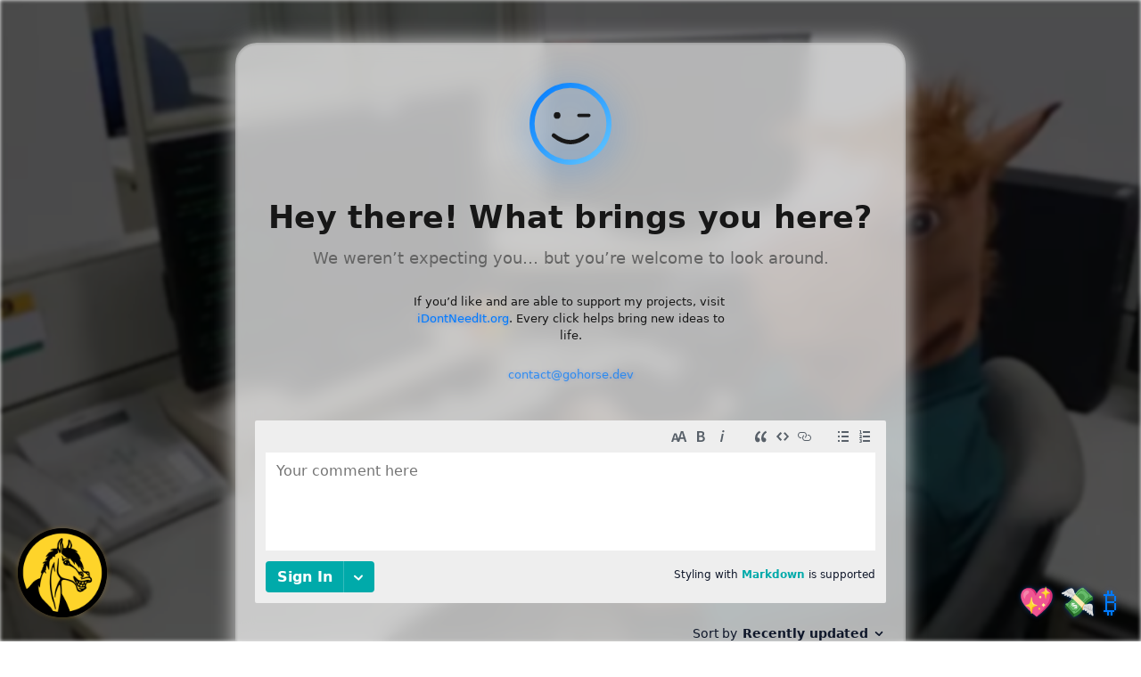

--- FILE ---
content_type: text/html
request_url: https://www.praquemfaz.com/balenciaga-dad-cap
body_size: 8650
content:
<!doctype html><html lang="en"><head><title>Go Horse</title><link rel="icon" type="image/png" href="https://raw.githubusercontent.com/sergiocabral/App.GoHorse/refs/heads/main/favicon.png" /><link rel="apple-touch-icon" href="https://raw.githubusercontent.com/sergiocabral/App.GoHorse/refs/heads/main/favicon.png" /><meta charset="UTF-8" /><meta name="viewport" content="width=device-width, initial-scale=1.0" /><meta name="color-scheme" content="light dark" /><meta name="description" content="Go Horse Community — If you thought about it, it's not Go Horse." /><meta property="og:title" content="Go Horse Community" /><meta property="og:description" content="If you thought about it, it's not Go Horse." /><meta property="og:type" content="website" /><meta property="og:url" content="https://gohorse.dev" /><meta property="og:site_name" content="Go Horse" /><meta property="og:locale" content="en_US" /><meta property="og:image" content="https://raw.githubusercontent.com/sergiocabral/App.GoHorse/refs/heads/main/gohorse.png" /><meta property="og:image:secure_url" content="https://raw.githubusercontent.com/sergiocabral/App.GoHorse/refs/heads/main/gohorse.png" /><meta property="og:image:type" content="image/png" /><meta property="og:image:alt" content="Go Horse logo: a smiling horse in a yellow circle." /><link rel="icon" type="image/png" href="https://raw.githubusercontent.com/sergiocabral/App.GoHorse/refs/heads/main/gohorse.png" /><link rel="shortcut icon" href="https://raw.githubusercontent.com/sergiocabral/App.GoHorse/refs/heads/main/gohorse.png" /><style> :root { --color-background: 23 23 23; --color-text: 234 234 240; --color-muted: 154 160 166; --color-accent: 125 211 252; --color-highlight: 255 200 40; --color-icon: var(--color-text); --color-icon-start: 125 211 252; --color-icon-end: 167 139 250; --color-sale-text: 255 255 255; --color-sale-background: 30 30 40; --color-sale-price: 150 120 255; --color-sale-domain: 100 120 255; } @media (prefers-color-scheme: light) { :root { --color-background: 255 255 255; --color-text: 23 23 23; --color-muted: 100 100 100; --color-accent: 0 122 255; --color-highlight: 255 180 0; --color-icon: var(--color-text); --color-icon-start: 0 122 255; --color-icon-end: 100 200 255; } } @keyframes float { 0%, 100% { transform: translateY(0); } 50% { transform: translateY(-15px); } } @keyframes pulse-text-accent { 0% { text-shadow: 0 0 0px rgb(var(--color-accent) / 0.1); } 50% { text-shadow: 0 0 8px rgb(var(--color-accent) / 0.5), 0 0 16px rgb(var(--color-accent) / 0.5); } 100% { text-shadow: 0 0 0px rgb(var(--color-accent) / 0.1); } } @keyframes pulse-shadow-highlight { 0% { box-shadow: 0 0 0 rgb(var(--color-highlight) / 0); } 50% { box-shadow: 0 0 16px rgb(var(--color-highlight) / 0.5); } 100% { box-shadow: 0 0 0 rgb(var(--color-highlight) / 0); } } @keyframes orbit { from { transform: rotate(0deg) translateX(1rem) rotate(0deg); } to { transform: rotate(360deg) translateX(1rem) rotate(-360deg); } } html { min-height: 100vh; } body { min-height: calc(100vh - 2rem); margin: 0; border-top: 1rem solid transparent; border-bottom: 1rem solid transparent; display: flex; align-items: center; justify-content: center; background-color: rgb(var(--color-background)); color: rgb(var(--color-text)); font: 16px/1.5 system-ui, -apple-system, Segoe UI, Roboto, Ubuntu, Cantarell, Noto Sans, Arial, 'Apple Color Emoji', 'Segoe UI Emoji', 'Noto Color Emoji'; text-align: center; flex-direction: column; } h1 { font-size: clamp(1.6rem, 2.8vw, 2.2rem); margin: 10px 0 6px 0; letter-spacing: 0.2px; } p { margin: 0; color: rgb(var(--color-muted)); font-size: clamp(1rem, 2vw, 1.125rem); } a { position: relative; display: inline-block; color: rgb(var(--color-accent)); text-decoration: none; animation: pulse-text-accent 2s infinite; will-change: text-shadow; } .card { margin: 2rem 1rem; width: min(720px, 92vw); padding: 2rem 1rem; border-radius: 24px; box-shadow: 0 0 24px rgb(var(--color-background) / 0.75), inset 0 0 2px 2px rgb(var(--color-text) / 0.1); backdrop-filter: blur(10px); background: rgb(var(--color-background) / 0.7); margin-bottom: 8rem; } .art { width: 120px; margin: 0 auto 18px auto; display: block; filter: drop-shadow(0 6px 18px rgb(var(--color-accent) / 0.75)); animation: float 4s ease-in-out infinite; will-change: transform; } video.wrapper { position: fixed; top: 0; left: 0; min-width: 100%; min-height: 100%; object-fit: cover; z-index: -1; filter: brightness(0.35) blur(2px); background: url('https://raw.githubusercontent.com/sergiocabral/App.GoHorse/refs/heads/main/gohorse.jpg') center center / cover no-repeat; } .margin { margin: 2em auto; width: 50%; font-size: 80%; } .donate.corner { position: fixed; bottom: 20px; right: 20px; display: inline-block; z-index: 1000; font-size: 2rem; text-decoration: none; } .donate .crypto { display: inline-block; } .donate a { margin: 0 3px; } .donate a.thin-emoji { margin: 0 6px; } .logo.corner { position: fixed; bottom: 20px; left: 20px; display: inline-block; z-index: 1000; } .logo .wrapper { display: inline-block; border-radius: 50%; overflow: hidden; animation: pulse-shadow-highlight 2s infinite; background-color: black; will-change: box-shadow; } .logo .wrapper img { display: block; width: 100px; height: 100px; font-size: 0; } .contact { font-size: 80%; opacity: 0.75; } .sale { display: none; opacity: 0; transition: opacity 10s ease-in-out; position: relative; width: 260px; height: 260px; font-family: 'Poppins', sans-serif; z-index: 1000; } .sale > div { position: absolute; border-radius: 50%; display: flex; align-items: center; justify-content: center; text-align: center; padding: 20px; transform: translate(-50%, -50%); text-shadow: 0 0 6px black; font-weight: 600; opacity: 0.8; backdrop-filter: blur(10px); color: rgb(var(--color-sale-text)); border: 1px solid rgb(var(--color-sale-text) / 0.1); box-shadow: 0 8px 25px black; cursor: pointer; } .sale .sale-description { width: 120px; height: 120px; top: 50%; left: 50%; background: rgb(var(--color-sale-background) / 0.5); font-size: 0.9rem; } .sale .sale-description::before { content: '🏃‍♂️‍➡️'; font-size: 2rem; margin-bottom: 0.5rem; } .sale .sale-price { width: 50px; height: 50px; top: 60%; left: 55%; background: rgb(var(--color-sale-price) / 0.3); animation: orbit 30s ease-in-out infinite; will-change: transform; font-size: 1rem; } .sale .sale-domain { top: 10%; left: 10%; background: rgb(var(--color-sale-domain) / 0.3); animation: orbit 15s ease-in-out infinite; will-change: transform; font-size: 0.75rem; opacity: 0.5; } #remark42 { margin-top: 2rem; } </style><script defer> function injectUmami(websiteId, tag) { const elScript = document.createElement('script'); elScript.src = 'https://umami.cabral.dev/script.js'; elScript.defer = true; elScript.dataset.websiteId = websiteId; elScript.dataset.tag = tag; elScript.dataset.gtag = 'G-9MQ1185WG4'; document.head.appendChild(elScript); } injectUmami('e66039cb-368c-46f3-bf95-ddca8bbcb9ee', location.host); </script><script> var remark_config = { host: 'https://comments.cabral.dev', site_id: 'global', theme: window.matchMedia("(prefers-color-scheme: dark)").matches ? 'dark' : 'light', no_footer: true, page_title: location.href.replace(/^\w+:\/\/|\/$/g, ''), }; </script><script> !(function (e, n) { for (var o = 0; o < e.length; o++) { var r = n.createElement('script'), c = '.js', d = n.head || n.body; ('noModule' in r ? ((r.type = 'module'), (c = '.mjs')) : (r.async = !0), (r.defer = !0), (r.src = remark_config.host + '/web/' + e[o] + c), d.appendChild(r)); } })(remark_config.components || ['embed'], document); </script></head><body><video autoplay muted loop playsinline class="wrapper"><source src="https://raw.githubusercontent.com/sergiocabral/App.GoHorse/refs/heads/main/gohorse.mp4" type="video/mp4" /></video><a href="https://devnator.com" target="_blank" class="logo corner"><span class="wrapper"><img src="https://raw.githubusercontent.com/sergiocabral/App.GoHorse/refs/heads/main/gohorse.png" alt="Go Horse Community" /></span></a><div class="sale"><div class="sale-domain">trackdoma.in</div><div class="sale-description i18n"> Hey there! This domain could be yours for... </div><div class="sale-price">💲💲💲</div></div><div class="donate corner"><a href="https://cabral.dev/brand" target="_blank" title="Support the brand" >💖</a ><a href="https://cabral.dev/pix" target="_blank" title="Donate via PIX" >💸</a ><div class="crypto"><a href="#" title="Donate via cryptocurrency" class="open-sibling hide-me thin-emoji" >₿</a ><div class="crypto-link" style="display: none"><a href="https://ud.me/gohorse.blockchain" target="_blank" title="Donate via cryptocurrency" >🪙</a ><a href="ethereum:0x6eA39596E5849c7C1E9cFDE9E71dFdB2f8442777?value=0.001" class="thin-emoji" title="Send Ethereum" >Ξ</a ><a href="bitcoin:12JL8NHccpfPj2TX66UEf6GAqysfmUunmM?amount=0.0001" class="thin-emoji" title="Send Bitcoin" >₿</a ></div></div></div><main class="card" role="main"><svg class="art" viewBox="0 0 128 128" aria-hidden="true"><defs><linearGradient id="g" x1="0" y1="0" x2="1" y2="1"><stop offset="0" stop-color="rgb(var(--color-icon-start))" /><stop offset="1" stop-color="rgb(var(--color-icon-end))" /></linearGradient></defs><!-- circle --><circle cx="64" cy="64" r="46" fill="none" stroke="url(#g)" stroke-width="6" /><!-- left eye --><circle cx="48" cy="54" r="4" fill="rgb(var(--color-icon))" /><!-- right eye --><line x1="74" y1="54" x2="86" y2="54" stroke="rgb(var(--color-icon))" stroke-width="4" stroke-linecap="round" /><!-- smile --><path d="M44 78 Q64 94 84 78" fill="none" stroke="rgb(var(--color-icon))" stroke-width="5" stroke-linecap="round" /></svg><h1 class="i18n">Hey there! What brings you here?</h1><p class="i18n"> We weren’t expecting you… but you’re welcome to look around. </p><div class="margin"><span class="i18n" >If you’d like and are able to support my projects, visit</span >&nbsp;<a href="https://idontneedit.org">iDontNeedIt.org</a>. <span class="i18n">Every click helps bring new ideas to life.</span></div><div class="contact"><a href="mailto:contact@gohorse.dev">contact@gohorse.dev</a></div><div id="remark42"></div></main><script> function getTranslations() { return { 'Hey there! What brings you here?': { de: 'Hey! Was treibt dich hierher?', es: '¡Oye! ¿Qué te trae por aquí?', fr: 'Hé là ! Qu’est-ce qui t’amène ici ?', hi: 'अरे! यहाँ कैसे आ गए?', ja: 'やあ！何しに来たの？', ko: '안녕! 여긴 어떻게 왔어?', pt: 'Opa! O que te traz por aqui?', ru: 'Привет! Что тебя сюда привело?', zh: '嘿！是什么风把你吹来了？', }, 'We weren’t expecting you… but you’re welcome to look around.': { de: 'Wir haben dich nicht erwartet… aber fühl dich frei, dich umzusehen.', es: 'No te esperábamos… pero eres bienvenido a curiosear.', fr: 'On ne t’attendait pas… mais tu peux faire le tour.', hi: 'हमने तुम्हें यहाँ नहीं सोचा था… लेकिन देख लो ज़रा।', ja: '予想外のお客様ですが…ごゆっくりどうぞ。', ko: '기대 안 했는데… 구경은 환영이야.', pt: 'Não esperava por você… mas fica à vontade pra dar uma olhada.', ru: 'Мы тебя не ждали… но добро пожаловать осмотреться.', zh: '没想到你会来…不过随便看看吧。', }, 'If you’d like and are able to support my projects, visit': { de: 'Falls du magst und kannst, unterstütze meine Projekte hier:', es: 'Si quieres y puedes apoyar mis proyectos, visita', fr: 'Si tu veux et peux soutenir mes projets, rends-toi sur', hi: 'अगर आप चाहें और मदद कर सकें, तो मेरे प्रोजेक्ट्स देखें:', ja: 'もしよければ、プロジェクト支援はこちらへ：', ko: '혹시 가능하다면 제 프로젝트를 후원해주세요:', pt: 'Se quiser e puder apoiar meus projetos, visite', ru: 'Если хочешь и можешь поддержать мои проекты, заходи на', zh: '如果你愿意并且能够支持我的项目，请访问', }, 'Every click helps bring new ideas to life.': { de: 'Jeder Klick hilft, neue Ideen zum Leben zu erwecken.', es: 'Cada clic ayuda a dar vida a nuevas ideas.', fr: 'Chaque clic aide à donner vie à de nouvelles idées.', hi: 'हर क्लिक नई सोच को जीवन देता है।', ja: 'クリック一つで新しいアイデアが形になります。', ko: '클릭 하나가 새로운 아이디어를 현실로 만듭니다.', pt: 'Cada clique ajuda a dar vida a novas ideias.', ru: 'Каждый клик помогает воплотить новые идеи.', zh: '每一次点击都能让新想法变为现实。', }, 'Hey there! This domain could be yours for...': { de: 'Hey! Diese Domain könnte dir gehören für...', es: '¡Oye! Este dominio podría ser tuyo por...', fr: 'Hé là ! Ce domaine pourrait être à vous pour...', hi: 'अरे! यह डोमेन आपका हो सकता है, सिर्फ़...', ja: 'やあ！このドメイン、あなたのものにできますよ。お値段は…', ko: '안녕! 이 도메인을 이 가격에 가질 수 있어요...', pt: 'Opa! Este domínio pode ser seu por...', ru: 'Привет! Этот домен может быть твоим всего за...', zh: '嘿！这个域名只要…就能属于你了', }, }; } function getAvailableLocales(fallback = 'en') { return [ ...new Set( Object.values(getTranslations()) .map((messages) => Object.keys(messages)) .flat() ), ]; } function getUserLocales(fallback = 'en') { const locales = ( navigator.languages && navigator.languages.length ? navigator.languages : [navigator.language || navigator.userLanguage || fallback] ).map((locale) => locale.toLowerCase()); for (let i = locales.length - 1; i >= 0; i--) { if (locales[i].length > 2) { const localTwoLetters = locales[i].substring(0, 2); if (!locales.includes(localTwoLetters)) { locales.splice(i + 1, 0, localTwoLetters); } } } return locales; } function getMessage(locales, messages) { for (const locale of locales) { const message = messages[locale] ?? messages[locale.substring(0, 2)]; if (message) return message; } } function translate() { const availableLocales = getAvailableLocales(); const userLocales = getUserLocales(); if (!userLocales.some((locale) => availableLocales.includes(locale))) { return; } const translations = getTranslations(); for (const element of document.querySelectorAll('.i18n')) { if (translations[element.innerText]) { element.innerText = getMessage( userLocales, translations[element.innerText] ); } } } translate(); </script><script> function openSibling() { document .querySelector('.open-sibling') .addEventListener('click', function (event) { event.preventDefault(); const sibling = this.nextElementSibling; if ( !sibling.style.display || /inline|block/.test(sibling.style.display) ) { sibling.style.display = 'none'; } else { sibling.style.display = this.classList.contains('display-flex') ? 'flex' : this.classList.contains('display-inline-block') ? 'inline-block' : 'block'; } if (this.classList.contains('hide-me')) { this.style.display = 'none'; } }); } openSibling(); function enableCryptoLinkFallback() { const elAnchors = document.querySelectorAll( "a[href^='bitcoin:'],a[href^='ethereum:']" ); for (const elAnchor of elAnchors) { const href = elAnchor.getAttribute('href'); const fallbackUrl = href.includes('bitcoin') ? 'https://cabral.dev/btc' : href.includes('ethereum') ? 'https://cabral.dev/eth' : 'https://cabral.dev/crypto'; elAnchor.addEventListener('click', function (event) { event.preventDefault(); const timer = setTimeout( () => window.open(fallbackUrl, '_blank'), 1000 ); const iframe = document.createElement('iframe'); iframe.style.display = 'none'; iframe.src = href; document.body.appendChild(iframe); iframe.onload = () => clearTimeout(timer); setTimeout(() => document.body.removeChild(iframe), 2000); }); } } enableCryptoLinkFallback(); </script><script> function scrollToBottomSlow(duration = 2000) { const start = window.scrollY || document.documentElement.scrollTop; const end = document.documentElement.scrollHeight - window.innerHeight; const distance = end - start; let startTime = null; function animation(currentTime) { if (!startTime) startTime = currentTime; const elapsed = currentTime - startTime; const progress = Math.min(elapsed / duration, 1); window.scrollTo(0, start + distance * progress); if (progress < 1) requestAnimationFrame(animation); } requestAnimationFrame(animation); } /* scrollToBottomSlow(); */ </script><script> function move(selector) { const el = document.querySelector(selector); if (!el) return; el.style.display = 'block'; setTimeout(() => (el.style.opacity = '1'), 1); let x = Math.random() * (window.innerWidth - el.offsetWidth); let y = Math.random() * (window.innerHeight - el.offsetHeight); let velocityX = 0.5; let velocityY = 0.5; el.style.position = 'fixed'; el.style.left = x + 'px'; el.style.top = y + 'px'; function nextMove() { x += velocityX; y += velocityY; if (x <= 0 || x + el.offsetWidth >= window.innerWidth) { velocityX = -velocityX; } if (y <= 0 || y + el.offsetHeight >= window.innerHeight) { velocityY = -velocityY; } el.style.left = x + 'px'; el.style.top = y + 'px'; requestAnimationFrame(nextMove); } nextMove(); return el; } async function getPrices() { try { const response = await fetch('https://sale.trackdoma.in'); const content = await response.text(); const locale = getUserLocales()[0]; return content .replace(/\s*/g, '') .split(',') .filter((entry) => entry.trim()) .map((entry) => entry.split('=')) .map((entry) => ({ domain: entry[0]?.trim() || '', price: isFinite(entry[1]) ? parseFloat(entry[1]) : 100000, })) .filter((entry) => entry.domain) .map((entry) => ({ hidden: entry.domain.startsWith('*.'), domain: entry.domain.replace(/^\*\./, ''), price: entry.price.toLocaleString(locale), })); } catch { return null; } } async function checkPrice() { const ignore = ['www.{domain}', 'loop.cabral.dev']; const currentDomain = location?.hostname?.trim().toLowerCase() || 'localhost'; const entries = await getPrices(); const entry = entries.find( (entry) => currentDomain.endsWith(entry.domain.toLowerCase()) && (!entry.hidden || (currentDomain !== entry.domain.toLowerCase() && !ignore.some((pattern) => pattern .replace('{domain}', entry.domain) .toLowerCase() .includes(currentDomain) ))) ); if (entry && entry.price != '0') { document.querySelector('.sale-domain').innerHTML = `🌏 ${entry.domain}`; document.querySelector('.sale-price').innerHTML = `💲 ${entry.price}`; move('.sale') ?.querySelectorAll('*') .forEach((el) => el.addEventListener('click', () => { const subject = encodeURIComponent( `Inquiry about purchasing ${entry.domain}` ); const body = encodeURIComponent( `Hello,\n\nI am interested in purchasing the domain "${entry.domain}".\nThe listed price is US$ ${entry.price}.\n\nPlease let me know the next steps.\n\nI found this listing on ${location.href}\n\nBest regards,` ); window.location.href = `mailto:buy@trackdoma.in?subject=${subject}&body=${body}`; }) ); } } checkPrice(); </script><script> function applyBrand( keyword, assetName, title, contactLinkUrl, logoLinkUrl ) { if (keyword.test(location.hostname)) { const videoWrapper = document.querySelector('video.wrapper'); const videoSource = videoWrapper?.querySelector('source'); const logoImg = document.querySelector('.logo.corner img'); const logoLink = document.querySelector('.logo.corner'); const contactLink = document.querySelector('.contact a'); if (videoWrapper) { videoWrapper.poster = `https://raw.githubusercontent.com/sergiocabral/App.GoHorse/refs/heads/main/${assetName}.jpg`; } if (videoSource) { videoSource.src = `https://raw.githubusercontent.com/sergiocabral/App.GoHorse/refs/heads/main/${assetName}.mp4`; videoWrapper.load(); } if (logoImg) { logoImg.src = `https://raw.githubusercontent.com/sergiocabral/App.GoHorse/refs/heads/main/${assetName}.png`; logoImg.alt = title; } if (contactLink) { contactLink.href = contactLinkUrl; contactLink.textContent = contactLinkUrl.replace( /^mailto:|^https?:\/\/|\/$/g, '' ); contactLink.target = contactLinkUrl.includes('://') ? '_blank' : '_self'; } if (logoLink) { logoLink.href = logoLinkUrl; } document.title = title; } } applyBrand( /gohorse/, 'gohorse', 'Go Horse Community', 'mailto:contact@gohorse.dev', 'https://devnator.com' ); applyBrand( /devnator/, 'devnator', "I'm The Devnator", 'mailto:contact@devnator.com', 'https://loop.cabral.dev' ); applyBrand( /cabral/, 'sergiocabral', "Hi! I'm Sergio Cabral", 'https://sergiocabral.dev', 'https://gohorse.dev' ); </script></body></html>

--- FILE ---
content_type: text/plain
request_url: https://sale.trackdoma.in/
body_size: 1320
content:
info.cabral.br.com=0,*.gohorse.dev=102500,vivinha.com.br=300,vivinha.com=3000,vipbox.dev=400,unisuamdoc.com.br=200,*.trackdoma.in=5750,splitz.com.br=1500,secretbitcoin.org=1200,secretbitcoin.net=800,salaodoreino.com=10000,romantico.com.br=1000,resumodomercado.com.br=400,resumodomercado.com=2000,praquemfaz.com=1500,marmitech.com.br=11800,marmitech.com=12500,marmitech.dev=11200,luckygames.tips=1000,lcdistribuidora.com=800,hauei.com.br=600,hauei.com=17500,*.gohorse.org=2600,femass.com.br=400,*.devnator.org=25000,*.devnator.com.br=2400,devantor.org=200,criticomasestavel.com.br=200,criticomasestavel.com=1200,confuso.com.br=1600,cashbank.me=45000,cardapiou.com.br=500,cardapiou.com=7500,camarote.dev=500,bixa.com.br=800,bitcoinsecreto.org=1500,bitcoinsecreto.net=1000,bitcoinsecreto.com.br=700,bitcoinsecreto.com=3500,rosanacabral.com=2500,raciocinios.com.br=13000,neur.se=8000,*.idontneedit.org=15000,*.devnator.dev=400,*.devnator.com=3000,*.sergiocabral.org=11400,*.sergiocabral.net=11400,*.sergiocabral.dev=15300,*.sergiocabral.com.br=22500,*.sergiocabral.com=105000,*.cabral.srv.br=805200,*.cabral.dev=805400,*.cabral.br.com=805500,*.spanltda.com.br=45000,*.span.com.br=840000,*.colegioradan.com.br=100000,*.bymarcia.com.br=50200,oivizin.com.br=3500,oivizin.com=3500,oiviz.in=3500,oivizin.net=3500,oivizin.org=3500

--- FILE ---
content_type: text/javascript; charset=utf-8
request_url: https://comments.cabral.dev/web/embed.mjs
body_size: 4565
content:
(()=>{"use strict";const e=function(){var e;const n=null!==(e=window.remark_config.host)&&void 0!==e?e:"https://comments.cabral.dev";if(!n)throw new Error("Remark42: remark_config.host wasn't configured.");try{const{protocol:e}=new URL(n);if(e!==window.location.protocol&&console.error("Remark42: Protocol mismatch."),!e.startsWith("http"))throw console.error("Remark42: Wrong protocol in host URL."),new Error}catch(e){throw new Error("Remark42: Invalid host URL.")}return n}();function n(e,n){return!!(null==e?void 0:e.contentWindow)&&(e.contentWindow.postMessage(n,"*"),!0)}function o(e,n={}){Object.entries(n).forEach((([n,o])=>{e.style[n]=`${o}`}))}function t(e,n={}){Object.entries(n).forEach((([n,o])=>{e.setAttribute(n,`${o}`)}))}function r(n){var{__colors__:r,styles:i}=n,a=function(e,n){var o={};for(var t in e)Object.prototype.hasOwnProperty.call(e,t)&&n.indexOf(t)<0&&(o[t]=e[t]);if(null!=e&&"function"==typeof Object.getOwnPropertySymbols){var r=0;for(t=Object.getOwnPropertySymbols(e);r<t.length;r++)n.indexOf(t[r])<0&&Object.prototype.propertyIsEnumerable.call(e,t[r])&&(o[t[r]]=e[t[r]])}return o}(n,["__colors__","styles"]);const c=document.createElement("iframe"),s=new URLSearchParams(a).toString();return t(c,{src:`${e}/web/iframe.html?${s}`,name:JSON.stringify({__colors__:r}),frameborder:"0",allowtransparency:"true",scrolling:"no",tabindex:"0",title:"Comments | Remark42",horizontalscrolling:"no",verticalscrolling:"no"}),o(c,Object.assign({height:"100%",width:"100%",border:"none",padding:0,margin:0,overflow:"hidden",colorScheme:"none"},i)),c}let i=null,a=null;function c(){var e;null===(e=null==a?void 0:a.parentNode)||void 0===e||e.removeChild(a)}function s(e){console.log(e.code),"Escape"===e.code&&l()}function d(e){o(document.body,{overflow:"hidden"}),function(e){c(),a=r(Object.assign(Object.assign({},e),{page:"profile",styles:w.iframe})),i||(i=function(e,n,r){const i=document.createElement("div");return o(i,n),t(i,void 0),i}(0,w.root),document.body.appendChild(i)),i.appendChild(a),o(i,w.rootShown),setTimeout((()=>null==a?void 0:a.focus()))}(e),window.requestAnimationFrame((()=>{i&&a&&o(i,w.rootAppear)})),window.addEventListener("keydown",s)}function l(){window.removeEventListener("keydown",s),new Promise((e=>{function n(){e(),i&&(o(i,w.rootHidden),i.removeEventListener("transitionend",n))}window.requestAnimationFrame((()=>{i&&a&&(o(i,w.rootDissapear),i.addEventListener("transitionend",n))}))})).then((()=>{c(),document.body.style.removeProperty("overflow")}))}const w={root:{display:"none",position:"fixed",top:0,right:0,bottom:0,left:0,width:"100%",height:"100%",transition:"opacity 0.5s ease-in",background:"rgba(0, 0, 0, .4)",opacity:0,zIndex:99999999},rootShown:{display:"block"},rootHidden:{display:"none"},rootAppear:{opacity:"1"},rootDissapear:{opacity:"0",transition:"opacity 0.3s ease-out"},iframe:{position:"absolute",right:0,width:"100%",height:"100%"}};function u(){window.REMARK42=window.REMARK42||{},window.REMARK42.createInstance=m,m(window.remark_config),window.dispatchEvent(new Event("REMARK42::ready"))}function m(e){const o=document.getElementById("remark42");if(!o)throw new Error("Remark42: Can't find root node.");if(!window.remark_config)throw new Error("Remark42: Config object is undefined.");if(!window.remark_config.site_id)throw new Error("Remark42: Site ID is undefined.");let t=null;e.url=(e.url||`${window.location.origin}${window.location.pathname}`).split("#")[0];const i=o.firstElementChild||r(e);o.appendChild(i),window.addEventListener("message",c),window.addEventListener("hashchange",w),document.addEventListener("click",m);const a=document.querySelector("title");function c(o){const t=function({data:e}){return"object"!=typeof e||null===e||Array.isArray(e)?{}:e}(o);"number"==typeof t.height&&(i.style.height=`${t.height}px`),"number"==typeof t.scrollTo&&window.scrollTo(window.pageXOffset,t.scrollTo+i.getBoundingClientRect().top+window.pageYOffset),"object"==typeof t.profile&&(null===t.profile?l():d(Object.assign(Object.assign({},e),t.profile))),!0===t.signout&&n(i,{signout:!0}),!0===t.inited&&(s(),u(document.title))}function s(e=window.location.hash){e.startsWith("#remark42__comment-")&&n(i,{hash:e})}function w(e){s(new URL(e.newURL).hash)}function u(e){n(i,{title:e})}function m(e){i.contains(e.target)||n(i,{clickOutside:!0})}function h(e){window.remark_config.theme=e,n(i,{theme:e})}function f(){window.removeEventListener("message",c),window.removeEventListener("hashchange",w),document.removeEventListener("click",m),t&&(t.disconnect(),t=null),i.remove()}return a&&(t=new MutationObserver((e=>u(e[0].target.textContent))),t.observe(a,{subtree:!0,characterData:!0,childList:!0})),window.REMARK42.changeTheme=h,window.REMARK42.destroy=()=>{f(),delete window.REMARK42.changeTheme,delete window.REMARK42.destroy},{changeTheme:h,destroy:f}}"loading"===document.readyState?document.addEventListener("DOMContentLoaded",u):u()})();